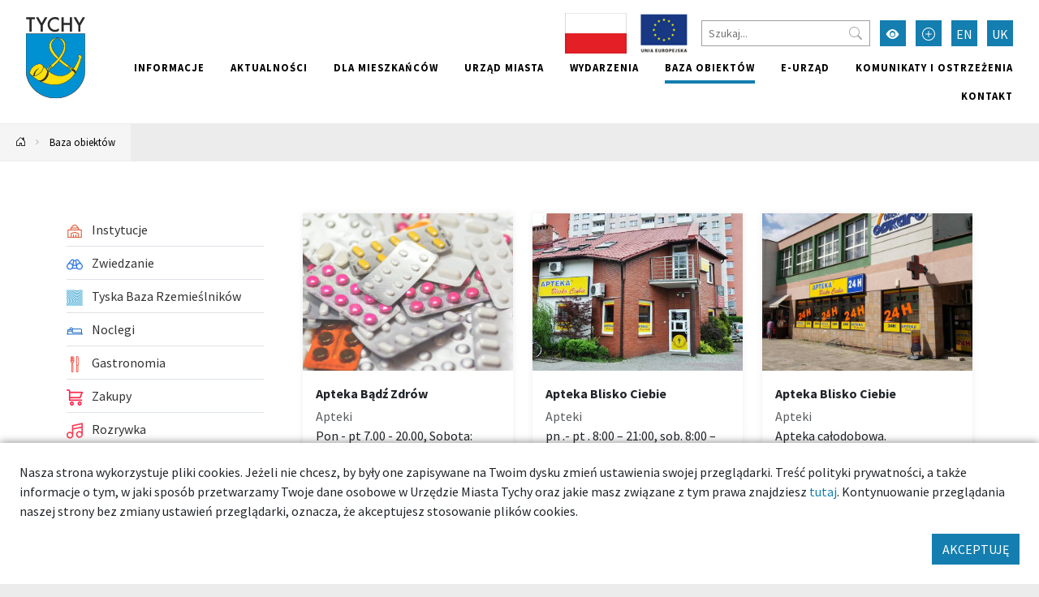

--- FILE ---
content_type: text/html; charset=UTF-8
request_url: https://umtychy.pl/baza/instytucje,471?Item_page=4
body_size: 23935
content:



<!DOCTYPE html>
<html lang="pl">
<head>
    <base href="/"/>
    <meta charset="utf-8">
    <meta http-equiv="X-UA-Compatible" content="IE=edge">
    <meta name="viewport" content="width=device-width, initial-scale=1">
    <meta name="description" content="Urząd Miasta Tychy - strona internetowa">
    <meta name="keywords" content="Urząd Miasta Tychy,Miasto Tychy">
    <meta name="author" content="Amistad.pl">
    <link rel="stylesheet" type="text/css" href="/assets/9be78b1a/main.css" />
<link rel="stylesheet" type="text/css" href="/assets/4cd6ecf4/lib/lightbox.css" />
<script type="text/javascript" src="/assets/9be78b1a/main.js"></script>
<script type="text/javascript" src="/assets/4cd6ecf4/lib/lightbox.js"></script>
<title>Miejsca - Tychy - dobre miejsce</title>
            <meta property="og:title" content="Miejsca - Tychy - dobre miejsce"/>
            <meta property="og:description" content="Urząd Miasta Tychy - strona internetowa"/>
            <meta property="og:url" content="https://umtychy.pl/baza/instytucje,471?Item_page=4"/>
            <meta property="og:locale" content="pl_PL"/>
    </head>

<body class=" ">


<div class="layout-top  ">
    <div class="outer-container">
        <nav class="navbar navbar-expand-lg navbar-light ">
            <a href="/baza/instytucje,471?Item_page=4#main" class="btn btn-primary skip-header-btn" aria-label="Przejdź do głównej treści strony">
                <i class="icon-chevron-fill-down"></i>
                Przejdź do treści            </a>
            <div class="navbar-header">
                <a class="navbar-brand " href="/">
                    <img src="/assets/9be78b1a/images/logo.svg"
                         alt="Tychy"/>
                                    </a>
                <button class="navbar-toggler collapsed" type="button" data-bs-toggle="collapse"
                        data-bs-target="#navbar" aria-controls="navbar" aria-expanded="false"
                        aria-label="Przełącz menu">
                    <span class="navbar-toggler-icon"></span>
                </button>
            </div>
            <div id="navbar" class="navbar-collapse collapse">
                <div class="top">
                    
<div class="widget widget-texts widget-images">
        <div class="images">
                                <a href="projekty-krajowe"><img src="/media/photos/10016441/s.jpg" alt="Projekty krajowe" /></a>                                <a href="/projekty-unijne"><img src="/media/photos/10010752/s.png" alt="Projekty unijne" /></a>            </div>
</div>
                    <form action="/site/search">
                        <input type="text" name="q" placeholder="Szukaj..."
                               aria-label="Szukaj">
                        <button type="submit" aria-label="Przycisk szukaj"><i class="bi-search"></i>
                        </button>
                    </form>
                    <button class="btn btn-primary wcag" aria-label="Przełącz tryb wysokiego kontrastu">
                        <i class="bi-eye-fill"></i></button>
                    <button class="btn btn-primary font-size-increase" aria-label="Przełącz tryb powiększonego tekstu">
                        <i class="bi-plus-circle"></i></button>
                                                                                                                                                            <a href="/en/baza/instytucje,471?Item_page=4" aria-label="Zmień język na English"
                                   class="btn btn-primary lang">EN</a>
                                                                                                                <a href="/uk/baza/instytucje,471?Item_page=4" aria-label="Zmień język na Українська"
                                   class="btn btn-primary lang">UK</a>
                                                                                        </div>
                <ul class="nav navbar-nav navbar-right" id="yw3">
<li><a href="/informacje"> Informacje</a></li>
<li><a href="/aktualnosci"> Aktualności</a></li>
<li><a href="/dla-mieszkancow"> Dla mieszkańców</a></li>
<li><a href="/urzad-miasta"> Urząd miasta</a></li>
<li><a href="/wydarzenia"> Wydarzenia</a></li>
<li class="active"><a href="/baza-obiektow"> Baza obiektów</a></li>
<li><a target="_blank" href="/139"> e-Urząd</a></li>
<li><a href="/komunikaty-i-ostrzezenia"> Komunikaty i ostrzeżenia</a></li>
<li><a href="/kontakt"> Kontakt</a></li>
</ul>            </div>
        </nav>
    </div>
</div>

    <div class="outer-container">
        <div class="breadcrumbs">
<a href="/" aria-label="Powrót na stronę główną"><i class="bi-house-door"></i></a><span class="separator"><i class="bi-chevron-right"></i></span><a href="/baza-obiektow">Baza obiektów</a></div>    </div>




	<div class="outer-container main-container">
		<div class="container">

			
			<div class="row gx-5">
				<aside class="col-sm-3 order-1 order-sm-0 sidebar">
					                        <ul class="vertical-menu" id="yw2">
<li><a href="/kategoria/471,instytucje"><span><img src="/media/category/471/icon-xxs.png" alt="Instytucje" /> Instytucje</span></a></li>
<li><a href="/kategoria/631,zwiedzanie"><span><img src="/media/category/631/icon-xxs.png" alt="Zwiedzanie" /> Zwiedzanie</span></a></li>
<li><a href="/kategoria/1095,tyska-baza-rzemieslnikow"><span><img src="/media/category/1095/icon-xxs.png" alt="Tyska Baza Rzemieślników" /> Tyska Baza Rzemieślników</span></a></li>
<li><a href="/kategoria/1,noclegi"><span><img src="/media/category/1/icon-xxs.png" alt="Noclegi" /> Noclegi</span></a></li>
<li><a href="/kategoria/4,gastronomia"><span><img src="/media/category/4/icon-xxs.png" alt="Gastronomia" /> Gastronomia</span></a></li>
<li><a href="/kategoria/571,zakupy"><span><img src="/media/category/571/icon-xxs.png" alt="Zakupy" /> Zakupy</span></a></li>
<li><a href="/kategoria/481,rozrywka"><span><img src="/media/category/481/icon-xxs.png" alt="Rozrywka" /> Rozrywka</span></a></li>
<li><a href="/kategoria/36,sport-i-rekreacja"><span><img src="/media/category/36/icon-xxs.png" alt="Sport i rekreacja" /> Sport i rekreacja</span></a></li>
<li><a href="/kategoria/521,uslugi"><span><img src="/media/category/521/icon-xxs.png" alt="Usługi" /> Usługi</span></a></li>
<li><a href="/kategoria/22,zdrowie"><span><img src="/media/category/22/icon-xxs.png" alt="Zdrowie" /> Zdrowie</span></a></li>
<li><a href="/kategoria/421,edukacja"><span><img src="/media/category/421/icon-xxs.png" alt="Edukacja" /> Edukacja</span></a></li>
<li><a href="/kategoria/42,zwierzeta"><span><img src="/media/category/42/icon-xxs.png" alt="Zwierzęta" /> Zwierzęta</span></a></li>
<li><a href="/kategoria/8,kluby-i-puby"><span><img src="/media/category/8/icon-xxs.png" alt="Kluby i Puby" /> Kluby i Puby</span></a></li>
<li><a href="/kategoria/771,komunikacja"><span> Komunikacja</span></a></li>
</ul>										<a class="btn btn-primary mb-5" href="/mapa">Zobacz na mapie</a>
<form class="search-item" method="get">

    <h2>Szukaj</h2>

	<div class="my-3">
		<input class="form-control" placeholder="Nazwa..." name="SearchItem[name]" id="SearchItem_name" type="text" />	</div>

		
	<div class="my-3">
        <label class="form-label" for="SearchItem_sort">Kolejność</label>		<select class="form-select" name="sort" id="sort">
<option value="" selected="selected">Domyślnie</option>
<option value="name.desc">Nazwa ↓</option>
<option value="name">Nazwa ↑</option>
</select>	</div>

	<div class="my-3">
		<button type="submit" class="btn btn-primary m-0">Filtruj</button>
	</div>
</form>


				</aside>
				<main  id="main" class="col-sm-9 order-2 order-sm-0">
					


<div id="yw0" class="list-view">
<div class="row">

    <div class="col-12 col-sm-6 col-md-4 mb-4">

    <a class="card h-100" href="/128796-tychy-apteka-badz-zdrow">            <div class="img-wrapper card-img-top">
            <img src="/media/photos/10009436/m_cr.jpg" alt="Apteka Bądź Zdrów">
        </div>
        <div class="card-body">
                    <div class="card-title" >Apteka Bądź Zdrów</div>
                            <div class="card-subtitle text-muted">Apteki</div>
                            <div class="card-text">Pon - pt 7.00 - 20.00, Sobota: 7:00-14.00</div>
            </div>
    </a>
    </div>



    <div class="col-12 col-sm-6 col-md-4 mb-4">

    <a class="card h-100" href="/127066-tychy-apteka-blisko-ciebie">            <div class="img-wrapper card-img-top">
            <img src="/media/photos/10006504/m_cr.jpg" alt="Apteka Blisko Ciebie">
        </div>
        <div class="card-body">
                    <div class="card-title" >Apteka Blisko Ciebie</div>
                            <div class="card-subtitle text-muted">Apteki</div>
                            <div class="card-text">pn .- pt . 8:00 &ndash; 21:00, sob. 8:00 &ndash; 15:00</div>
            </div>
    </a>
    </div>



    <div class="col-12 col-sm-6 col-md-4 mb-4">

    <a class="card h-100" href="/127067-tychy-apteka-blisko-ciebie">            <div class="img-wrapper card-img-top">
            <img src="/media/photos/10006503/m_cr.jpg" alt="Apteka Blisko Ciebie">
        </div>
        <div class="card-body">
                    <div class="card-title" >Apteka Blisko Ciebie</div>
                            <div class="card-subtitle text-muted">Apteki</div>
                            <div class="card-text">Apteka całodobowa.</div>
            </div>
    </a>
    </div>



    <div class="col-12 col-sm-6 col-md-4 mb-4">

    <a class="card h-100" href="/127068-tychy-apteka-blisko-ciebie">            <div class="img-wrapper card-img-top">
            <img src="/media/photos/10006505/m_cr.jpg" alt="Apteka Blisko Ciebie">
        </div>
        <div class="card-body">
                    <div class="card-title" >Apteka Blisko Ciebie</div>
                            <div class="card-subtitle text-muted">Apteki</div>
                            <div class="card-text">Pon-pt 8.00 - 20.00, sobota: 8.00 - 14.00</div>
            </div>
    </a>
    </div>



    <div class="col-12 col-sm-6 col-md-4 mb-4">

    <a class="card h-100" href="/127069-tychy-apteka-blisko-ciebie">            <div class="img-wrapper card-img-top">
            <img src="/media/photos/10006506/m_cr.jpg" alt="Apteka Blisko Ciebie">
        </div>
        <div class="card-body">
                    <div class="card-title" >Apteka Blisko Ciebie</div>
                            <div class="card-subtitle text-muted">Apteki</div>
                            <div class="card-text">Pon-pt 8.00 - 20.00, sobota: 8.00 - 14.00</div>
            </div>
    </a>
    </div>



    <div class="col-12 col-sm-6 col-md-4 mb-4">

    <a class="card h-100" href="/13-tychy-apteka-centrum">            <div class="img-wrapper card-img-top">
            <img src="/media/photos/10006423/m_cr.jpg" alt="Apteka Centrum">
        </div>
        <div class="card-body">
                    <div class="card-title" >Apteka Centrum</div>
                            <div class="card-subtitle text-muted">Apteki</div>
                            <div class="card-text"></div>
            </div>
    </a>
    </div>



    <div class="col-12 col-sm-6 col-md-4 mb-4">

    <a class="card h-100" href="/128817-tychy-apteka-centrum">            <div class="img-wrapper card-img-top">
            <img src="/media/photos/10009466/m_cr.jpg" alt="Apteka Centrum">
        </div>
        <div class="card-body">
                    <div class="card-title" >Apteka Centrum</div>
                            <div class="card-subtitle text-muted">Apteki</div>
                            <div class="card-text">Pon-pt 8.00 - 20.00, sobota: 9.00 - 13.00</div>
            </div>
    </a>
    </div>



    <div class="col-12 col-sm-6 col-md-4 mb-4">

    <a class="card h-100" href="/129060-tychy-apteka-centrum">            <div class="img-wrapper card-img-top">
            <img src="/media/photos/0/m_cr.jpg" alt="Apteka Centrum">
        </div>
        <div class="card-body">
                    <div class="card-title" >Apteka Centrum</div>
                            <div class="card-subtitle text-muted">Apteki</div>
                            <div class="card-text">Pon-pt 8.00 - 20.00, sobota: 8.00 - 18.00</div>
            </div>
    </a>
    </div>



    <div class="col-12 col-sm-6 col-md-4 mb-4">

    <a class="card h-100" href="/127071-tychy-apteka-centrum-zdrowia">            <div class="img-wrapper card-img-top">
            <img src="/media/photos/10006508/m_cr.jpg" alt="Apteka Centrum Zdrowia">
        </div>
        <div class="card-body">
                    <div class="card-title" >Apteka Centrum Zdrowia</div>
                            <div class="card-subtitle text-muted">Apteki</div>
                            <div class="card-text">Pon - pt 8.00 - 19.00, sobota: 8.00 - 13.00</div>
            </div>
    </a>
    </div>



    <div class="col-12 col-sm-6 col-md-4 mb-4">

    <a class="card h-100" href="/127072-tychy-apteka-centrum-zdrowia">            <div class="img-wrapper card-img-top">
            <img src="/media/photos/10006509/m_cr.jpg" alt="Apteka Centrum Zdrowia">
        </div>
        <div class="card-body">
                    <div class="card-title" >Apteka Centrum Zdrowia</div>
                            <div class="card-subtitle text-muted">Apteki</div>
                            <div class="card-text">Pon-pt 8.00 - 17.00, sobota: 8.00 - 13.00</div>
            </div>
    </a>
    </div>



    <div class="col-12 col-sm-6 col-md-4 mb-4">

    <a class="card h-100" href="/17-tychy-apteka-dbam-o-zdrowie">            <div class="img-wrapper card-img-top">
            <img src="/media/photos/620/m_cr.jpg" alt="Apteka Dbam o Zdrowie">
        </div>
        <div class="card-body">
                    <div class="card-title" >Apteka Dbam o Zdrowie</div>
                            <div class="card-subtitle text-muted">Apteki</div>
                            <div class="card-text">poniedziałek - piątek&nbsp; 07:00 - 22:00 
 sobota &nbsp; 07:00 - 22:00 
 niedziela &nbsp; 09:00...</div>
            </div>
    </a>
    </div>



    <div class="col-12 col-sm-6 col-md-4 mb-4">

    <a class="card h-100" href="/18-tychy-apteka-dbam-o-zdrowie">            <div class="img-wrapper card-img-top">
            <img src="/media/photos/621/m_cr.jpg" alt="Apteka Dbam o Zdrowie">
        </div>
        <div class="card-body">
                    <div class="card-title" >Apteka Dbam o Zdrowie</div>
                            <div class="card-subtitle text-muted">Apteki</div>
                            <div class="card-text">Apteka "Dbam o Zdrowie" &nbsp;al. Bielska 107 będzie czynna: 
 pon - sob.:&nbsp;8:00 &ndash;...</div>
            </div>
    </a>
    </div>


</div> <div class="pager"><ul class="my-4 pagination pagination-sm justify-content-center" id="yw1"><li class="page-item first"><a aria-label="Przejdź do strony: 1" class="page-link" href="/baza/instytucje,471"><i class="bi bi-chevron-double-left"></i></a></li>
<li class="page-item previous"><a aria-label="Przejdź do strony: 3" class="page-link" href="/baza/instytucje,471?Item_page=3"><i class="bi bi-chevron-left"></i></a></li>
<li class="page-item"><a aria-label="Przejdź do strony: 1" class="page-link" href="/baza/instytucje,471">1</a></li>
<li class="page-item"><a aria-label="Przejdź do strony: 2" class="page-link" href="/baza/instytucje,471?Item_page=2">2</a></li>
<li class="page-item"><a aria-label="Przejdź do strony: 3" class="page-link" href="/baza/instytucje,471?Item_page=3">3</a></li>
<li class="page-item active"><a aria-label="Przejdź do strony: 4" class="page-link" href="/baza/instytucje,471?Item_page=4">4</a></li>
<li class="page-item"><a aria-label="Przejdź do strony: 5" class="page-link" href="/baza/instytucje,471?Item_page=5">5</a></li>
<li class="page-item"><a aria-label="Przejdź do strony: 6" class="page-link" href="/baza/instytucje,471?Item_page=6">6</a></li>
<li class="page-item"><a aria-label="Przejdź do strony: 7" class="page-link" href="/baza/instytucje,471?Item_page=7">7</a></li>
<li class="page-item"><a aria-label="Przejdź do strony: 8" class="page-link" href="/baza/instytucje,471?Item_page=8">8</a></li>
<li class="page-item"><a aria-label="Przejdź do strony: 9" class="page-link" href="/baza/instytucje,471?Item_page=9">9</a></li>
<li class="page-item"><a aria-label="Przejdź do strony: 10" class="page-link" href="/baza/instytucje,471?Item_page=10">10</a></li>
<li class="page-item next"><a aria-label="Przejdź do strony: 5" class="page-link" href="/baza/instytucje,471?Item_page=5"><i class="bi bi-chevron-right"></i></a></li>
<li class="page-item last"><a aria-label="Przejdź do strony: 86" class="page-link" href="/baza/instytucje,471?Item_page=86"><i class="bi bi-chevron-double-right"></i></a></li></ul></div><div class="keys" style="display:none" title="/baza/instytucje,471?Item_page=4"><span>128796</span><span>127066</span><span>127067</span><span>127068</span><span>127069</span><span>13</span><span>128817</span><span>129060</span><span>127071</span><span>127072</span><span>17</span><span>18</span></div>
</div>

				</main>
			</div>
		</div>
			</div>


    <footer class="outer-container">
        <div class="container">
            <div class="row">
                <div class="col-sm-3">
                                            <h2>Znajdź nas</h2>
                        <ul class="social">
                            <li>
                                <a href="https://www.facebook.com/TychyDobreMiejsce"
                                   target="_blank"><i class="bi-facebook"></i> Facebook</a></li>
                            <li><a href="https://twitter.com/MiastoTychy" target="_blank"><i class="bi-twitter"></i>
                                    Twitter</a></li>
                            <li><a href="https://www.youtube.com/user/MojeMiastoTychy" target="_blank"><i
                                            class="bi-youtube"></i> YouTube</a></li>
                            <li>
                                <a href="https://www.instagram.com/tychy_official/"
                                   target="_blank"><i class="bi-instagram"></i> Instagram</a></li>
                        </ul>
                                    </div>
                <div class="col-sm-6">
                                        <ul class="links clearfix" id="yw2">
<li><a target="_blank" href="https://bip.umtychy.pl/">BIP</a></li>
<li><a target="_blank" href="https://kultura.tychy.pl/">MCK</a></li>
<li><a target="_blank" href="https://mbp.tychy.pl/">MBP</a></li>
<li><a target="_blank" href="http://www.teatrmaly.tychy.pl/">Teatr Mały</a></li>
<li><a href="www.aukso.pl/">AUKSO</a></li>
<li><a target="_blank" href="https://www.muzeum.tychy.pl/">Muzeum Miejskie</a></li>
<li><a target="_blank" href="https://oswiata.tychy.pl/miejskie-centrum-oswiaty.html">MCO</a></li>
<li><a target="_blank" href="/metropolia-gzm">Metropolia GZM</a></li>
<li><a target="_blank" href="https://mzuim.tychy.pl/">MZUiM</a></li>
<li><a target="_blank" href="https://mzbm.tychy.pl/">MZBM</a></li>
<li><a target="_blank" href="https://mosir.tychy.pl/">MOSiR</a></li>
<li><a target="_blank" href="https://razemtychy.pl/">Razem Tychy</a></li>
<li><a target="_blank" href="https://www.razemtychy.pl/ngo/">NGO</a></li>
<li><a target="_blank" href="https://strazmiejska.umtychy.pl/">Straż Miejska</a></li>
<li><a target="_blank" href="http://konsument.umtychy.pl/">Miejski Rzecznik Konsumentów</a></li>
<li><a target="_blank" href="/tyskie-hale-targowe">Tyskie Hale Targowe</a></li>
<li><a target="_blank" href="/zarzad-transportu-metropolitalnego">Zarząd Transportu Metropolitalnego</a></li>
<li><a target="_blank" href="/wojskowe-centrum-rekrutacji-w-tychach">Wojskowe Centrum Rekrutacji w Tychach</a></li>
<li><a target="_blank" href="https://tzuk.tychy.pl/">Tyski Zakład Usług Komunalnych</a></li>
<li><a href="/deklaracja-dostepnosci">DEKLARACJA DOSTĘPNOŚCI</a></li>
<li><a href="/deklaracja-dostepnosci-aplikacji-mobilnej">Deklaracja dostępności aplikacji mobilnej</a></li>
<li><a href="/polityka-prywatnosci">Polityka Prywatności</a></li>
</ul>                </div>
                <div class="col-sm-3">
                    <h2>Aplikacja miejska</h2>
                    <p>Ciekawe miejsca, kalendarz wydarzeń zawsze pod ręką</p>

                    <div class="apps">
                        <a href="https://play.google.com/store/apps/details?id=pl.tychy.treespot&hl=pl"
                           title="Pobierz aplikację z Google Play" target="_blank" class="google-play">
                            <img src="/assets/9be78b1a/images/googleplay.svg" alt="Google Play">
                        </a>
                        <a href="https://itunes.apple.com/pl/app/tychy-przewodnik/id543894521?mt=8"
                           title="Pobierz aplikację z AppStore" target="_blank" class="appstore">
                            <img src="/assets/9be78b1a/images/appstore.svg" alt="AppStore">
                        </a>
                    </div>
                </div>
            </div>
                            <div class="p-3 text-center">
                    <img src="/images/logo-ue.png" alt="Logotypy: Fundusze Europejskie, Rzeczpospolita Polska, Unia Europejska - Europejskie Fundusze Strukturalne i Inwestycyjne"/>
                </div>
                        <div class="row bottom">
                <div class="col-12 col-sm-6">
                    <img src="/assets/9be78b1a/images/logo-white.svg" alt="Tychy | Dobre miejsce"
                         class="logo"><br>
                </div>
                <div class="col-12 col-sm-6 copyrights">
                    &copy; Tychy 2022
                    <span>Wykonanie: Amistad.pl</span>
                </div>
            </div>
        </div>
    </footer>
    

    
	<div class="accept-cookies p-4">
        <div class="mb-3">
            Nasza strona wykorzystuje pliki cookies. Jeżeli nie chcesz, by były one zapisywane na Twoim dysku zmień ustawienia
            swojej przeglądarki. Treść polityki prywatności, a także informacje o tym, w jaki sposób przetwarzamy
            Twoje dane osobowe w Urzędzie Miasta Tychy oraz jakie masz związane z tym prawa znajdziesz <a href="https://umtychy.pl/polityka-prywatnosci">tutaj</a>.
            Kontynuowanie przeglądania naszej strony bez zmiany ustawień przeglądarki, oznacza, że akceptujesz stosowanie plików cookies.
        </div>
        <div class="text-end">
            <button class="btn btn-primary">AKCEPTUJĘ</button>
        </div>
	</div>



    <script>
        var _paq = window._paq = window._paq || [];
        _paq.push(["setDoNotTrack", true]);
        _paq.push(["disableCookies"]);
        _paq.push(['trackPageView']);
        _paq.push(['enableLinkTracking']);
        (function () {
            var u = "https://statystyki.cuw.tychy.pl/matomo/";
            _paq.push(['setTrackerUrl', u + 'matomo.php']);
            _paq.push(['setSiteId', '6']);
            var d = document, g = d.createElement('script'), s = d.getElementsByTagName('script')[0];
            g.async = true;
            g.src = u + 'matomo.js';
            s.parentNode.insertBefore(g, s);
        })();
    </script>

<script type="text/javascript" src="/assets/a735b75c/jquery.ba-bbq.min.js"></script>
<script type="text/javascript" src="/assets/975233f9/listview/jquery.yiilistview.js"></script>
<script type="text/javascript">
/*<![CDATA[*/
jQuery(function($) {
jQuery('#yw0').yiiListView({'ajaxUpdate':[],'ajaxVar':'ajax','pagerClass':'pager','loadingClass':'list\x2Dview\x2Dloading','sorterClass':'sorter','enableHistory':false});
});
/*]]>*/
</script>
</body>
</html>
